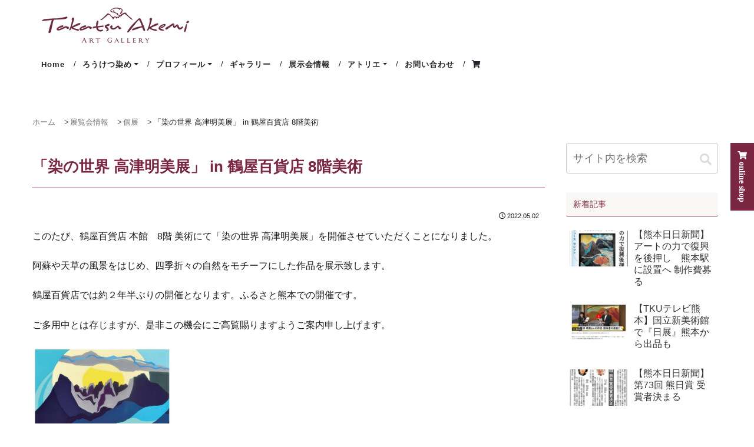

--- FILE ---
content_type: text/css
request_url: https://someru.jp/someruwp2/wp-content/themes/cocoon-child-master/css/style.css
body_size: 4319
content:
@charset 'utf-8';
/* ===============================
	base
 =============================== */
body {
  font-family: "ヒラギノ角ゴ ProN W3", "Hiragino Kaku Gothic ProN", "メイリオ", Meiryo, sans-serif;
  font-size: 16px;
  line-height: 1.8em;
  color: #1a1a1a;
  -webkit-text-size-adjust: 100%;
  margin: 0;
  font-weight: 500;
}
html {
  scroll-behavior: smooth;
}
a {
  -webkit-tap-highlight-color: rgba(0, 0, 0, 0); /* スマホのハイライトデザインを無効にする */
  text-decoration: none;
}
a:focus {
  outline: none;
}
a:hover {
  text-decoration: none;
  color: #666666;
  opacity: 0.8;
}
a:visited {
  text-decoration: none;
}

ul, li {
  list-style: none;
  margin: 0;
  padding: 0;
}
.mb5 {
  margin-bottom: 5%;
}
@media screen and (max-width: 1200px) {
  body {
    font-size: 1.00em;
  }
}
@media screen and (max-width: 768px) {
  body {
    font-size: 0.9em;
  }
}
@media screen and (max-width: 480px){
.page-body, .menu-content {
    font-size: 0.9em;
}
}
/* ===============================
	bg
 =============================== */
/* ===============================
	loading
 =============================== */
.sidebar .widget_title {
  width: auto;
  margin: 0 0 10px 0;
  padding: 5px 0 5px 0;
  font-size: 1.2em;
  line-height: 1.5;
  font-weight: bold;
  color: #7c2742;
}
.sidebar li li {
  width: auto;
  height: auto;
  padding: 0 0 0 0px;
  font-size: 1.1em;
}
#footer li {
  display: inline;
  white-space: nowrap;
  margin: 0px;
  padding: 0px 20px;
  font-size: 1.0em;
}
.mainnavi li {
  padding: 0px 0;
  margin: 0px;
  display: inline-block;
  position: relative;
  font-size: 16px;
}
.site-logo {
  margin-bottom: 20px;
}
.page-header {
  margin-bottom: 40px;
}
/*カスタム投稿ページ*/
.archive article h3, .search article h1 {
  font-size: 150%;
  font-weight: normal;
  line-height: 1;
  margin: 5px 0 10px 0;
  color: #7c2742;
}
article.posts {
  background-color: #fff;
  padding: 20px;
  border: solid 1px #ddd;
  margin: 10px 0;
}
.wp-post-image {
  float: left;
  margin-right: 20px;
	margin-bottom: 1em;
}
.centerp {
  text-align: center;
}
#content h1.pagetitle {
  color: #7c2742;
  font-weight: bold;
  line-height: 1;
  margin: 0 0 40px 0;
  font-size: 1.6em;
  border-bottom: 1px solid #7c2742;
  padding: 0 0 20px 0px;
}
h1.pagetitle {
  color: #7c2742;
  font-weight: bold;
  line-height: 1;
  margin: 0 0 40px 0;
  font-size: 1.6em;
  border-bottom: 1px solid #7c2742;
  padding: 0 0 20px 0px;
}
div.cover {
  display: table;
  margin: 40px 0 20px 0;
  padding: 0;
  width: 100%;
}
div.cover #exhibition {
  display: table-cell;
  width: 50%;
  padding: 20px 30px 20px 0;
}
div.cover #media {
  display: table-cell;
  padding: 20px 20px 20px 0;
}
div.cover ul {}
div.cover ul li {
  line-height: 2em;
  list-style: square;
  list-style-position: inside;
}
div.cover ul li a {
  text-decoration: underline;
  color: #7c2742;
}
/*HOMEの内容*/
#homecontent .topimage {
  margin: 20px 0;
}
.topimage img {
  max-width: 100%;
  height: auto;
}
@media screen and (max-width: 640px) {
  div.cover {
    display: block;
  }
  div.cover #exhibition {
    display: block;
    width: 100%;
    margin-bottom: 20px
  }
  div.cover #media {
    display: block;
    width: 100%;
  }
}
/* スタイル調整0702 */
.catbox h3 {
  letter-spacing: 1px;
  border-bottom: 1px solid #eee;
  padding: 0 0 10px 20px;
  text-transform: uppercase;
  color: #7c2742;
  font-weight: 100;
  font-size: 1.4em;
  margin-bottom: 10px;
}
.post_content h4 {
  padding: 10px;
  color: #7c2742;
}
h3.pagetitle {
  color: #7c2742;
  font-size: 150%;
  font-weight: normal;
  line-height: 1;
  margin: 5px 0 10px 0;
}
.home #content h3 {
  letter-spacing: 1px;
  border-bottom: 1px solid #eee;
  padding: 0 0 10px 0;
  text-transform: uppercase;
  color: #7c2742;
  font-weight: 100;
  font-size: 1.4em;
  margin-bottom: 0px;
}
/* ショップ情報　リスト　0703追記 */
.shop_tablestyle {
  margin: 10px 0;
  border-top: 1px solid #eee;
  border-right: 1px solid #eee;
}
.shop_tablestyle th, .shop_tablestyle td {
  padding: 10px;
  border-bottom: 1px solid #eee;
  border-left: 1px solid #eee;
}
.shop_tablestyle th {
  background-color: #f8f8f4;
  font-weight: nomal;
}
@media screen and (max-width:480px) {
  .shop_tablestyle th, .shop_tablestyle td {
    display: block;
  }
}
/* ===============================
	utility
 =============================== */
.spo {
  display: none;
}
.pco {
  display: block;
}
.sp76 {
  display: none;
}
.pc76 {
  display: block;
}
@media screen and (max-width: 992px) {
  .spo {
    display: block;
	text-align: right;
  }
  .pco {
    display: none;
  }
}
@media (min-width: 1200px) {
  .container, .container-lg, .container-md, .container-sm, .container-xl {
    max-width: 1200px;
  }
}
@media only screen and (max-width:768px) {
  body {
    font-size: 0.8em;
  }
  .sp76 {
    display: block;
  }
  .pc76 {
    display: none;
  }
}

/* ===============================
	メニュー
 =============================== */
.navbar-nav01 {
	font-size: 14px;
}
.navbar-nav li{
border-bottom:solid 1px #666;
}
.navbar-nav01 a {
    color: #212529;
		font-weight: bold;
	letter-spacing: 1px;
}
@media screen and (min-width: 768px) {
  /* 画面幅が1281px以上（PC専用スタイル）*/
  .navbar-collapse {
    display: block;
    clear: both;
  }
}
@media screen and (min-width: 992px) {
  /* 画面幅が1281px以上（PC専用スタイル）*/

/* 992以上の場合）*/
.navbar-nav01 {
  display: flex;
  list-style: none;
  position: relative;
	font-size: 13px;

}
.navbar-nav01 li + li:before {
  position: absolute;
  display: block;
  content: "/";
  top: 30%;
  height: 14px;
  margin-top: -5px;

}
.navbar-nav01 a {
  padding: 10px 15px;
}
.dropdown-menu {
    position: absolute;
    top: 100%;
    left: 0;
    z-index: 1000;
    display: none;
    float: left;
    min-width: 10rem;
    padding:0;
    margin: .125rem 0 0;
    font-size: 13px;
    color: #212529;
    text-align: left;
    list-style: none;
    background-color: #fff;
    background-clip: padding-box;
    border: 1px solid rgba(0,0,0,.15);
    border-radius:0;
}
	}
@media screen and (max-width:480px) {
	.navbar{
padding-left: 0;
}
.navbar img {
width: 200px;
	height: auto;
}
}
/* ===============================
	パンくずリスト
 =============================== */
.custombred{
	margin-top: 5%;
}
#breadcrumb ul li{
    display:inline; 
	font-size: 13px;
}
#breadcrumb ul li a{
    padding:0 12px 0 0;
	color: #777;

}
#breadcrumb li:after {/* >を表示*/
  content: '>';
  padding: 0 0.2em;
  color: #555;
}

#breadcrumb li:last-child:after {
  content: '';
		color: #333;
    font-size: 13px;
}
.breadcrumb {
    padding-left:0;
    background-color: #fff;
	margin-bottom: 1em;

}
.cat-link {
    background-color: #f9f8f6;
}
a.cat-link:hover {
   color: #7c2742;;
}
.sidebar h3 {
    background-color: #f9f8f6;
    margin: 16px 0;
    border-bottom: 1px solid #7c2742;
	font-size: 14px;
}
.entry-categories-tags {
    text-align: right;
}
/* ===============================
	トップページ
 =============================== */
.pd5{
	padding-top: 5%;
	padding-bottom: 3%;
}
.top h3{
	    letter-spacing: 1px;
    border-bottom: 1px solid #eee;
    padding: 0 0 10px 0;
    text-transform: uppercase;
    color: #7c2742;
    font-weight: 100;
    font-size: 1.4em;
    margin-bottom: 0px;
	margin-bottom: .5em;
}
#exhibition dl,
#media dl{
line-height: 1.8em;
}
#exhibition dt,
#media dt{
	font-size: 0.8em;
	float: left;
	color: #999;
}
#exhibition dd,
#media dd{
	margin-left: 8em;
	
}
#exhibition dd a,
#media dd a{
	color: #000;	
}
#exhibition dd a:hover,
#media dd a:hover{
	color: #7c2742;	
}
@media screen and (max-width:480px) {
	#exhibition dt,
#media dt{
	float:none;
}
#exhibition dd,
#media dd{
	margin-left:0em;
	
}
}
/* ===============================
	メニュー
 =============================== */
header {
    display: block!important;
}
/* ===============================
	ギャラリー
 =============================== */
#gallery-1 .gallery-item,
.gallery-columns-4 .gallery-item {
    float: left;
    margin-top: 10px;
    text-align: center;
    width: 25%;
	padding: 1em;
}

#gallery-1 img {
    border: 2px solid #cfcfcf;
}
/* ===============================
	常設展示
 =============================== */
.child_pages .post_content .post_excerpt,
.child_pages .post_content h4{
    font-size:1em;
	line-height: 1.8em;
}

.shop_tablestyle{
	margin-top: 1em;
	
}
/* ===============================
	footer
 =============================== */
#footer{
margin-top:5%;
border-top: 1px solid #7c2742;
padding-top:3%;
}
.footer-title{
    width: auto;
    margin: 0 0 10px 0;
    padding: 5px 0 5px 0;
    font-size: 1.2em!important;
    line-height: 1.5;
    font-weight: bold;
    color: #7c2742!important;
}
.banner img{
	margin-bottom: 1em;
}
.copyright {
    margin-top: 5%;
}

@media screen and (max-width: 480px){
#menu-footer {
display: none;
}
	}
/* ===============================
	ろうけつ染
 =============================== */
ul.stepflow {
	border: none;
	margin: 1em 0.5em;
	padding: 0;
	list-style: none;
}
ul.stepflow > li:before, ol.stepflow > li:before {
	background-color:#cccccc!important;
}
.stepflow li {
    position: relative;
    padding: 0 0 1.5em 1.8em;
}
.stepflow>li:before {
	content: "";
	width: 3px;
	background: #cccccc;
	display: block;
	position: absolute;
	top: 28px;
	bottom: 0;
	left: 5px;
}
.stepflow-white {
	content: '';
	display: inline-block;
	position: absolute;
	top: 5px;
	left: 0;
	width: 14px;
	height: 14px;
	border-radius: 50%;
	border: solid 3px #7c2742;
}
.stepflow-black {
	content: '';
	display: inline-block;
	position: absolute;
	top: 5px;
	left: 0;
	width: 14px;
	height: 14px;
	border-radius: 50%;
	border: solid 3px #7c2742;
	background-color: #7c2742;
}
.stepflow_label {
	padding: 3px 0px 8px 0px;
	margin-bottom:8px;
	color: #7c2742;
	font-size: .8em;
	font-weight: bold;
}
.stepflow_title {
	font-size: 1.2em;
	font-weight: bold;
	line-height: 1.5;
	margin-bottom:15px;
	color: #7c2742;
}
.stepflow_content {
	font-size: .9em;
	line-height: 1.5;
	margin-top: .5em;
	padding: 0 0 1.5em;
	border-bottom: dashed 1px #cccccc;
	min-height: 80px;
}
		.stepflow_img{
			float: left;
			margin-right: 1em;
		}
		.stepflow li {
    clear: both;
}
/* ===============================
	店舗
 =============================== */
.child_pages .child_page {
    float: left;
    overflow: hidden;
	width: 33%!important;
}
/* ===============================
	共通
 =============================== */

.article h2 {
    line-height: 50px;
    height: 50px;
    padding: 0 0 0 20px;
    border-bottom: solid 3px #7c2742;
    position: relative;
    color: #7c2742;
    display: block;
    font-size: 1.3em;
	font-weight: normal;
	background-color: #f8f8f4;

}
.entry-title, .archive-title {
    color: #7c2742;
    font-weight: bold;
    line-height: 1;
    margin: 0 0 40px 0;
    font-size: 1.6em;
    border-bottom: 1px solid #7c2742;
    padding: 0 0 20px 0px;
}
.article h3 {
    letter-spacing: 1px;
	border-left:none;
    border-right:none;
    border-top: none;
    border-bottom: 1px solid #eee;
    padding: 0 0 10px 20px;
    text-transform: uppercase;
    color: #7c2742;
    font-weight: 100;
    font-size: 1.4em;
    margin-bottom: 10px;
}

@media screen and (max-width: 768px) {
.article h3 {
    font-size: 1.1em;
    margin-bottom: 0px;
	    padding: 0 0 10px 3px;
}
}
/* ===============================
	お問い合わせ
 =============================== */
.label {
    color: #F0393C;
    font-size: small;
    background-color: #fff;
    border: 1px solid #F0393C;
    border-radius: 2px;
    padding: 2px 5px;
}
.tablebox dt{
	margin-bottom: 1em;
}
.tablebox dd{
	margin-bottom: 2em;
	margin-left: 0px;
}
.formbtn{
	width: 500px;
	margin: 0 auto;
}
.cttico img{
	width: 100px;
	height: auto;
}
.ctttel{
	color: #c23d39;
	font-size: 2em;
	margin-top: 1em;
}
.conbtn{
	width: 200px!important;
	border: 1px solid #ddd;
    background-color: #f5f8fa;
	padding: 11px;
}

@media screen and (max-width: 768px) {
.cttico img{
	width: 50px;
}
.ctttel{
	font-size: 1.2em;
}
	.formbtn{
	width: 90%;
	margin: 0 auto;
}
	.search-edit, input[type="text"], input[type="password"], input[type="date"], input[type="datetime"], input[type="email"], input[type="number"], input[type="search"], input[type="tel"], input[type="time"], input[type="url"], textarea, select {

    font-size: 0.9em;
}
}


.entry-card-thumb img{
	width: 100%;
	height: 200px;
  object-fit: cover; /* この一行を追加するだけ！ */
}

.sidebar {
    width: auto!important;
}
.widget-entry-cards figure {
    width: 100px!important;
}
.widget-entry-card-content {
    margin-left: 110px;
}
.btn_more02 a{
color:#fff;
}
.btn_more02{
display:inline-block;
font-size:1.3rem;
width:400px;
background-color:#7c2742;
text-align:center;
margin:0 auto;
padding:10px 20px;
}

@media screen and (max-width: 450px) {
.btn_more02{
display:inline-block;
font-size:1.1rem;
width:90%;
background-color:#7c2742;
text-align:center;
margin:5% auto 2%;
padding:10px 20px;
}
}
/* =======================================================
* ループスライダー
* ======================================================= */
#loopslider {
    margin: 0px auto;
    width: 100%;
    height: 310px;
    text-align: left;
    position: relative;
    overflow: hidden;
}
#loopslider ul {
	margin: 0px!important;
	padding: 0px!important;
}
#loopslider ul {
    height: 290px;
    float: left;
    overflow: hidden;
}
#loopslider ul li {
    float: left;
    display: inline;
    overflow: hidden;
}
#loopslider ul li img{
    width: auto;
    height: 290px;
	margin:0px;
}
@media screen and (max-width: 992px) {
#loopslider {
    margin: 0px auto;
    width: 100%;
    height: 200px;
    text-align: left;
    position: relative;
    overflow: hidden;
}
#loopslider ul {
	margin: 0px!important;
	padding: 0px!important;
}
#loopslider ul {
    height: 200px;
    float: left;
    overflow: hidden;
}
#loopslider ul li {
    float: left;
    display: inline;
    overflow: hidden;
}
#loopslider ul li img{
    width: auto;
    height: 200px;
	margin:0px;
}	
}
@media screen and (max-width: 650px) {
#loopslider {
    margin: 0px auto;
    width: 100%;
    height: 180px;
    text-align: left;
    position: relative;
    overflow: hidden;
}
#loopslider ul {
	margin: 0px!important;
	padding: 0px!important;
}
#loopslider ul {
    height: 180px;
    float: left;
    overflow: hidden;
}
#loopslider ul li {
    float: left;
    display: inline;
    overflow: hidden;
}
#loopslider ul li img{
    width: 265px;
    height: 180px;
	margin:0px;
}	
}
/* =======================================
    ClearFixElements
======================================= */
#loopslider ul:after {
    content: ".";
    height: 0;
    clear: both;
    display: block;
    visibility: hidden;
}
#loopslider ul {
    display: inline-block;
    overflow: hidden;
}

/* =======================================
    ClearFixElements
======================================= */
.gotoshop {
    position: fixed;
    display: none;
    right: 0px;
    top: 19vw;
    z-index: 99999;
}
.gotoshop-button {
    background-color: #7c2742;
    color: #fff!important;
    text-decoration: none;
    display: flex;
    justify-content: center;
    align-items: center;
    width: 40px;
    height: auto;
    cursor: pointer;
    text-align: center;
    line-height: 1;
    border-radius: 0px;
    font-size: 14px;
	padding-top: 1em;
	padding-bottom: 1em;
	-ms-writing-mode: tb-rl;
  writing-mode: vertical-rl;
}

@media screen and (max-width: 768px) {
.gotoshop{
	display: none!important;
}
}


/* メディアクエリサンプル */
/* ===============================
	device setting
 =============================== */
@media screen and (min-width: 1281px) {
  /* 画面幅が1281px以上（PC専用スタイル）*/
}
@media screen and (max-width: 1280px) {
  /* 画面幅が1280px以下（タブレット・スマホ共通スタイル）*/
}
@media screen and (min-width: 768px) and (max-width: 1280px) {
  /* 画面幅が768px～1280px（タブレット専用スタイル）*/
}
@media screen and (max-width: 767px) {
  /* 画面幅が767px以下（スマートフォン専用スタイル）*/
}
@media screen and (max-width: 414px) {
  /* 画面幅が414px以下（スマートフォン縦向き専用スタイル）*/
}
/* 印刷用スタイル */
/* ===============================
	print setting
 =============================== */
@media print {
  .printNl {
    page-break-before: always;
  }
}

.tiled-gallery-caption {
bottom: 30px!important;
}


--- FILE ---
content_type: application/javascript
request_url: https://someru.jp/someruwp2/wp-content/themes/cocoon-child-master/js/loopslider.js
body_size: 320
content:
jQuery(function(){
    jQuery('#loopslider').each(function(){
        var loopsliderWidth = $(this).width();
        var loopsliderHeight = $(this).height();
        jQuery(this).children('ul').wrapAll('<div id="loopslider_wrap"></div>');
 
        var listWidth = $('#loopslider_wrap').children('ul').children('li').width();
        var listCount = $('#loopslider_wrap').children('ul').children('li').length;
 
        var loopWidth = (listWidth)*(listCount);
 
        jQuery('#loopslider_wrap').css({
            top: '0',
            left: '0',
            width: ((loopWidth) * 2),
            height: (loopsliderHeight),
            overflow: 'hidden',
            position: 'absolute'
        });
 
        jQuery('#loopslider_wrap ul').css({
            width: (loopWidth)
        });
        loopsliderPosition();
 
        function loopsliderPosition(){
            jQuery('#loopslider_wrap').css({left:'0'});
            jQuery('#loopslider_wrap').stop().animate({left:'-' + (loopWidth) + 'px'},120000,'linear');
            setTimeout(function(){
                loopsliderPosition();
            },120000);
        };
 
        jQuery('#loopslider_wrap ul').clone().appendTo('#loopslider_wrap');
    });
});